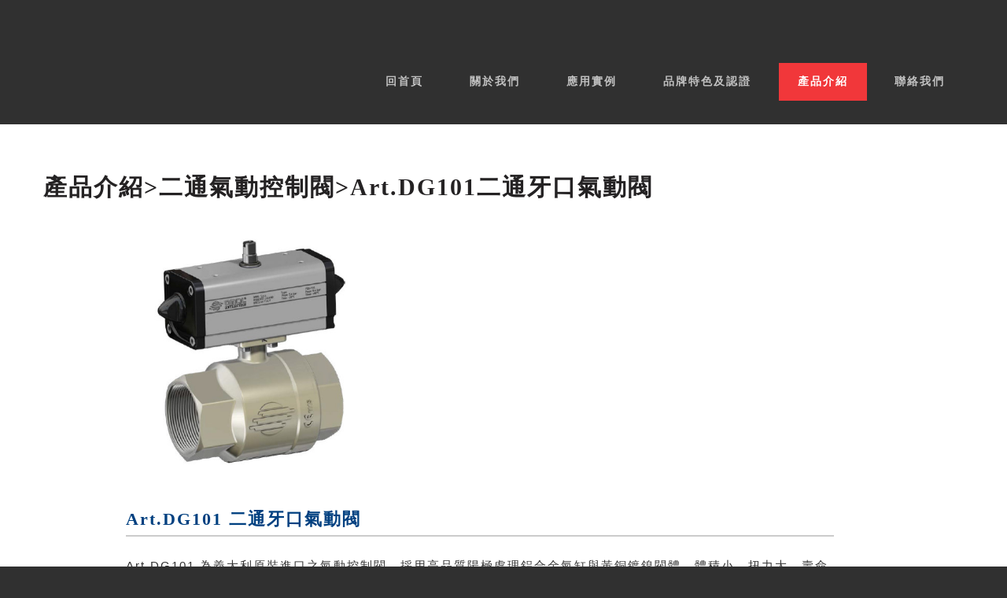

--- FILE ---
content_type: text/html; charset=UTF-8
request_url: https://goldstone-valve.com.tw/proudct_in.php?pClass=11&pid=51
body_size: 16472
content:
<!DOCTYPE html>
<html lang="zh-Hant">
<head>
<title>瑞益成公司-專業氣動閥-法蘭氣動-真空-衛生級-高壓氣動閥-蝶閥</title>
<meta charset="utf-8">    
<meta name="viewport" content="width=device-width, initial-scale=1.0">
<link rel="icon" href="img/favicon.ico" type="image/x-icon">
<link rel="shortcut icon" href="img/favicon.ico" type="image/x-icon" />
<meta name="description" content="Your description">
<meta name="keywords" content="Your keywords">
<meta name="author" content="Your name">
<!--CSS-->
<link rel="stylesheet" href="css/bootstrap.css" >
<link rel="stylesheet" href="css/style.css">
<link rel="stylesheet" href="css/touchTouch.css">
<link rel="stylesheet" href="css/stuck.css">
<link rel="stylesheet" href="fonts/font-awesome.css">
<!--JS-->
<script src="js/jquery.js"></script>
<script src="js/jquery-migrate-1.2.1.min.js"></script>
<script src="js/superfish.js"></script>
<script src="js/jquery.easing.1.3.js"></script>
<script src="js/jquery.mobilemenu.js"></script>
<script src="js/jquery.equalheights.js"></script> 
<script src="js/jquery.ui.totop.js"></script>
<script src="js/touchTouch.jquery.js"></script>
<script src="js/tmstickup.js"></script>
<script>
   $(window).load(function() {
     // Initialize the gallery
    $('.trainerBox figure a').touchTouch();
  });
</script>
<!--[if lt IE 9]>
    <div style='text-align:center'><a href="http://windows.microsoft.com/en-US/internet-explorer/products/ie/home?ocid=ie6_countdown_bannercode"><img src="http://storage.ie6countdown.com/assets/100/images/banners/warning_bar_0000_us.jpg" border="0" height="42" width="820" alt="You are using an outdated browser. For a faster, safer browsing experience, upgrade for free today." /></a></div>  
  <![endif]-->
  <!--[if lt IE 9]><script src="../docs-assets/js/ie8-responsive-file-warning.js"></script><![endif]-->

  <!-- HTML5 shim and Respond.js IE8 support of HTML5 elements and media queries -->
  <!--[if lt IE 9]>
    <script src="https://oss.maxcdn.com/libs/html5shiv/3.7.0/html5shiv.js"></script>
    <script src="https://oss.maxcdn.com/libs/respond.js/1.3.0/respond.min.js"></script>
  <![endif]-->
<!-- Google tag (gtag.js) --> <script async src="https://www.googletagmanager.com/gtag/js?id=AW-882225182"></script> <script> window.dataLayer = window.dataLayer || []; function gtag(){dataLayer.push(arguments);} gtag('js', new Date()); gtag('config', 'AW-882225182'); </script>
<!-- Event snippet for Website sale conversion page --> <script> gtag('event', 'conversion', { 'send_to': 'AW-882225182/CifGCMTxiuUDEJ7g1qQD', 'transaction_id': '' }); </script>

<!-- Google tag (gtag.js) -->
<script async src="https://www.googletagmanager.com/gtag/js?id=G-JYTM3KSZ20">
</script>
<script>
  window.dataLayer = window.dataLayer || [];
  function gtag(){dataLayer.push(arguments);}
  gtag('js', new Date());

  gtag('config', 'G-JYTM3KSZ20');
</script>
</head>



<body>
<!--header-->
<header>
    <div id="stuck_container">
        <div class="menuBox">  
            <div class="container"> 
                <h1 class="navbar-brand navbar-brand_"><a href="index.php"><img src="img/logo.png" alt=""><span>company name</span></a></h1>
                <nav class="navbar navbar-default navbar-static-top tm_navbar clearfix" role="navigation">
                    <ul class="nav sf-menu clearfix">
                        <li ><a href="index.php">回首頁</a></li>
                        <li><a href="about.php">關於我們</a></li>
                        <li  class="sub-menu"><a href="news.php">應用實例</a>
                        	<ul class="submenu">
                				
                                
                                
                			  <li><a href="news.php?pClass=58" target="_top">石油天然氣</a></li>
             			  <li><a href="news.php?pClass=78" target="_top">化工行業</a></li>
             			  <li><a href="news.php?pClass=79" target="_top">充填包裝設備</a></li>
             			  <li><a href="news.php?pClass=80" target="_top">水處理設備(海水淡化)</a></li>
             			  <li><a href="news.php?pClass=83" target="_top">鋼鐵業</a></li>
             			  <li><a href="news.php?pClass=87" target="_top">特殊控制設備訂製</a></li>
                             				
                			</ul>
                                                
                        </li>
                        <li><a href="ptlist.php">品牌特色及認證</a></li>
                        <li class="active sub-menu"><a href="proudcts.php">產品介紹</a><span></span>
                            <ul class="submenu">
                				
                                
                                
                                			  <li><a href="proudcts.php?pClass=11&web=" target="_top">二通氣動控制閥</a></li>
             			  <li><a href="proudcts.php?pClass=94&web=" target="_top">三通氣動控制閥</a></li>
             			  <li><a href="proudcts.php?pClass=97&web=" target="_top">真空氣動控制閥</a></li>
             			  <li><a href="proudcts.php?pClass=95&web=" target="_top">氣動蝶閥</a></li>
             			  <li><a href="proudcts.php?pClass=19&web=" target="_top">線性氣動閥</a></li>
             			  <li><a href="proudcts.php?pClass=12&web=" target="_top">手動閥</a></li>
             			  <li><a href="proudcts.php?pClass=96&web=" target="_top">不鏽鋼高壓系列</a></li>
             			  <li><a href="proudcts.php?pClass=37&web=" target="_top">氣缸說明</a></li>
             			  <li><a href="proudcts.php?pClass=56&web=" target="_top">止回閥</a></li>
             			  <li><a href="proudcts.php?pClass=77&web=" target="_top">特殊球閥系列</a></li>
             			  <li><a href="proudcts.php?pClass=76&web=" target="_top">附件比例控制器.電磁閥.聯座</a></li>
                                             <!--
                				<li><a href="#">線性氣動閥</a><span></span>
                                    <ul class="submenu">
                                        <li><a href="#">latest</a></li>
                                        <li><a href="#">archive</a></li>
                                      </ul> 
                                </li> -->
                				
                			</ul>
                        </li>
                        
                        
                        <li><a href="contact.php">聯絡我們</a></li>
                    </ul>
                </nav>
            </div>
        </div>
    </div>
<!-- Event snippet for 來電點擊 conversion page -->
<script>
document.addEventListener('click', function (e) {
if (e.target.closest('a[href*="tel:"]')) {
gtag('event', 'conversion', { 'send_to': 'AW-882225182/GM7iCO6J770bEJ7g1qQD' });
}
})
</script>

<!-- Event snippet for 信箱點擊 conversion page -->
<script>
document.addEventListener('click', function (e) {
if (e.target.closest('a[href*="mailto"]')) {
gtag('event', 'conversion', { 'send_to': 'AW-882225182/gCVJCKPc9r0bEJ7g1qQD' });
}
})
</script>



<!-- Event snippet for Line點擊 conversion page -->
<script>
document.addEventListener('click', function (e) {
if (e.target.closest('a[href*="https://line.me/"]')) {
gtag('event', 'conversion', { 'send_to': 'AW-882225182/vA7_CLL67r0bEJ7g1qQD' });
}
})
</script>
</header>
<div class="global indent">
    <!--content-->
    <div class="who-box">
        <div class="container">
            <div class="row">
                <div class="col_wi col-lg-4 col-md-4 col-sm-6">
                    <h2 class="indent">產品介紹&gt;二通氣動控制閥&gt;Art.DG101二通牙口氣動閥</h2>
                    <div class="thumb-pad4">
                        <div class="thumbnail">
                            <figure>
                                                        <img class="proin_img" src="uploadfile/c000f15eebdcd931024f843843924e4b.jpg" alt="">
                                                                                                                                                                                  
                             
                            </figure>
                            <div class="caption">
                                <div style="font-family: Arial, sans-serif; max-width: 900px; margin: auto; line-height: 1.8; font-size: 15px; color: #333;">
<!-- 中文區塊 -->	<h2 style="font-size: 22px; color: #004080; border-bottom: 2px solid #ccc; padding-bottom: 5px;">
		Art.DG101 二通牙口氣動閥</h2>
	<p style="margin-top: 10px;">
		Art.DG101 為義大利原裝進口之氣動控制閥，採用高品質陽極處理鋁合金氣缸與黃銅鍍鎳閥體，體積小、扭力大、壽命長。內部活塞環採石墨設計，搭配鏡面電鍍氣缸壁，氣密性優異。廣泛應用於食品、包裝、石化、油壓、氣體與真空設備等產業。</p>
	<h3 style="font-size: 18px; color: #006699; margin-top: 30px;">
		產品特色</h3>
	<ul style="margin-left: 20px;">
		<li>
			陽極處理鋁合金氣缸，耐用防蝕</li>
		<li>
			高週期設計，年運轉百萬次</li>
		<li>
			石墨活塞環搭配電鍍缸壁，降低摩擦</li>
		<li>
			工作溫度範圍廣，適用多種流體</li>
		<li>
			壽命長，維護簡便</li>
	</ul>
	<h3 style="font-size: 18px; color: #006699; margin-top: 30px;">
		技術規格</h3>
	<table style="width: 100%; border-collapse: collapse; margin-top: 10px;">
		<tbody>
			<tr>
				<td style="border: 1px solid #ccc; padding: 8px;">
					尺寸 (Size)</td>
				<td style="border: 1px solid #ccc; padding: 8px;">
					3/8&rdquo; ～ 3&rdquo;</td>
			</tr>
			<tr>
				<td style="border: 1px solid #ccc; padding: 8px;">
					氣缸材質</td>
				<td style="border: 1px solid #ccc; padding: 8px;">
					陽極處理鋁合金</td>
			</tr>
			<tr>
				<td style="border: 1px solid #ccc; padding: 8px;">
					球閥材質</td>
				<td style="border: 1px solid #ccc; padding: 8px;">
					黃銅鍍鎳</td>
			</tr>
			<tr>
				<td style="border: 1px solid #ccc; padding: 8px;">
					工作溫度</td>
				<td style="border: 1px solid #ccc; padding: 8px;">
					-20℃ ～ +150℃</td>
			</tr>
			<tr>
				<td style="border: 1px solid #ccc; padding: 8px;">
					工作壓力</td>
				<td style="border: 1px solid #ccc; padding: 8px;">
					64 bar ～ 25 bar</td>
			</tr>
			<tr>
				<td style="border: 1px solid #ccc; padding: 8px;">
					適用流體</td>
				<td style="border: 1px solid #ccc; padding: 8px;">
					水、油、氣體、石油與石化產品、真空</td>
			</tr>
		</tbody>
	</table>
<!-- 英文區塊 -->	<h2 style="font-size: 22px; color: #004080; border-bottom: 2px solid #ccc; padding-bottom: 5px; margin-top: 50px;">
		Art.DG101 Pneumatic 2-Way Threaded Valve</h2>
	<p style="margin-top: 10px;">
		The Art.DG101 pneumatic valve is an Italian-imported, high-performance control valve featuring an anodized aluminum actuator and nickel-plated brass ball valve. With compact size and powerful torque. The internal piston uses graphite rings and a mirror-finished inner wall to reduce friction and extend lifespan.</p>
	<h3 style="font-size: 18px; color: #006699; margin-top: 30px;">
		Features</h3>
	<ul style="margin-left: 20px;">
		<li>
			Durable anodized aluminum actuator body</li>
		<li>
			High-cycle design: up to 1 million cycles/year</li>
		<li>
			Graphite piston ring and polished inner cylinder reduce wear</li>
		<li>
			Wide temperature tolerance for diverse applications</li>
		<li>
			Low-maintenance, long-life performance</li>
	</ul>
	<h3 style="font-size: 18px; color: #006699; margin-top: 30px;">
		Technical Specifications</h3>
	<table style="width: 100%; border-collapse: collapse; margin-top: 10px;">
		<tbody>
			<tr>
				<td style="border: 1px solid #ccc; padding: 8px;">
					Size</td>
				<td style="border: 1px solid #ccc; padding: 8px;">
					3/8&rdquo; ～ 3&rdquo;</td>
			</tr>
			<tr>
				<td style="border: 1px solid #ccc; padding: 8px;">
					Actuator Material</td>
				<td style="border: 1px solid #ccc; padding: 8px;">
					Anodized Aluminum</td>
			</tr>
			<tr>
				<td style="border: 1px solid #ccc; padding: 8px;">
					Valve Body</td>
				<td style="border: 1px solid #ccc; padding: 8px;">
					Nickel-plated Brass</td>
			</tr>
			<tr>
				<td style="border: 1px solid #ccc; padding: 8px;">
					Operating Temperature</td>
				<td style="border: 1px solid #ccc; padding: 8px;">
					-20℃ ～ +150℃</td>
			</tr>
			<tr>
				<td style="border: 1px solid #ccc; padding: 8px;">
					Working Pressure</td>
				<td style="border: 1px solid #ccc; padding: 8px;">
					64 bar ～ 25 bar</td>
			</tr>
			<tr>
				<td style="border: 1px solid #ccc; padding: 8px;">
					Media Compatibility</td>
				<td style="border: 1px solid #ccc; padding: 8px;">
					Water, oil, gas, petroleum &amp; petrochemical products, vacuum</td>
			</tr>
		</tbody>
	</table>
</div>
<p>
	&nbsp;</p>

<div style="max-width: 900px; margin: 40px auto; padding: 40px 20px; background-color: #f9f9f9; border-radius: 10px; text-align: center; font-family: Arial, sans-serif;">

  <!-- 上方標題 -->
  <div style="font-size: 24px; font-weight: bold; margin-bottom: 20px; color: #004080; position: relative; display: inline-block;">
    國內外大廠廠牌之選擇，歡迎洽詢。
    <div style="height: 2px; background-color: #004080; width: 60%; margin: 10px auto 0;"></div>
  </div>

  <!-- 三個按鈕 -->
  <div style="display: flex; justify-content: center; gap: 20px; flex-wrap: wrap; margin-top: 30px;">

    <!-- 來電洽詢 -->
    <a href="tel:+886228237393" 
       class="custom-button"
       style="background-color: #00528c; color: #ffffff !important;">
      來電洽詢
    </a>

    <!-- 加Line詢問 -->
    <a href="https://line.me/ti/p/你的LINE帳號ID" target="_blank"
       class="custom-button"
       style="background-color: #00b900; color: #ffffff !important;">
      加LINE詢問
    </a>

    <!-- Email聯絡 -->
    <a href="mailto:sales@example.com" 
       class="custom-button"
       style="background-color: #333333; color: #ffffff !important;">
      Email聯絡
    </a>

  </div>

</div>

<!-- 通用動畫CSS -->
<style>
  .custom-button {
    padding: 14px 24px;
    text-decoration: none;
    font-size: 16px;
    border-radius: 6px;
    display: inline-flex;
    align-items: center;
    justify-content: center;
    gap: 8px;
    transition: background-color 0.3s, transform 0.2s, box-shadow 0.3s;
    min-width: 220px;
  }

  .custom-button:hover {
    box-shadow: 0 4px 12px rgba(0,0,0,0.2);
    transform: translateY(-2px) scale(1.02);
  }

  .custom-button:active {
    transform: scale(0.96);
  }
</style>
                            </div>
                        </div>
                    </div>
                </div>
            </div>
        </div>
    </div>
    <div class="touch-box">
    
    <p>	
營業處<br>
11287 台北市文林北路80巷59弄2-3號 <br>
電話：(02)2823-7393‧2827-8964     <br>
傳真：(02)2823-9978     <br>
統一編號：84926912<br>
E-mail ：valve2@hangchow.com.tw </p>
    <a href="https://www.facebook.com/goldstone8059/" target="new"><img src="img/fb.png" width="55" height="55" alt=""/></a>
         <a href="https://line.me/R/ti/p/@957paafo?oat_content=url&ts=03171756" target="new"><img src="img/line.png" width="55" height="55" alt=""/></a>
</div>
</div>
<!--footer-->
<footer>
    <div class="container">
        <div class="row">
            <div class="col-lg-12">
                <p class="title">copyright</p>
                <p> &copy; <em id="copyright-year"></em> &nbsp;<a href="html/index.html">瑞益成凡而企業有限公司．版權所有</a></p>
                <div class="top-box"></div>
            </div>
        </div>
    </div>
</footer>
<script src="js/bootstrap.min.js"></script>
<script src="js/tm-scripts.js"></script>
<script>
  (function(i,s,o,g,r,a,m){i['GoogleAnalyticsObject']=r;i[r]=i[r]||function(){
  (i[r].q=i[r].q||[]).push(arguments)},i[r].l=1*new Date();a=s.createElement(o),
  m=s.getElementsByTagName(o)[0];a.async=1;a.src=g;m.parentNode.insertBefore(a,m)
  })(window,document,'script','https://www.google-analytics.com/analytics.js','ga');

  ga('create', 'UA-96092964-1', 'auto');
  ga('send', 'pageview');

</script>
</body>
</html>

--- FILE ---
content_type: text/css
request_url: https://goldstone-valve.com.tw/css/style.css
body_size: 33563
content:
/* @import url(//fonts.googleapis.com/css?family=Istok+Web:400,700);
@import url(//fonts.googleapis.com/css?family=Inder); */
body {
	background: #303030 url(../img/pattern1.png) repeat;
	font-size: medium;
	font-family: "微軟正黑體", "Arial Unicode MS";
	line-height: 1.428571429;
	color: #9d9d9d;
	letter-spacing: 2px;
}
a {
	text-decoration: none;
}
a:hover {
	text-decoration: none;
}
a:focus {
	text-decoration: none;
	background: none;
}
a[href^="tel:"] {
 color: inherit;
 text-decoration: none;
}
textarea, input[type="text"], input[type="email"], input[type="search"], input[type="password"] {
	-webkit-appearance: none;
	-moz-appearance: caret;
}
p {
	margin-bottom: 20px;
	line-height: 21px;
}
h1.navbar-brand_ {
	margin: 0;
	padding: 0;
	float: left;
}
h1.navbar-brand_ a {
	display: inline-block;
}
h1.navbar-brand_ span {
	display: none;
}
h2 {
	font: bold 30px/30px '微軟正黑體';
	color: #242223;
	margin: 0 0 26px 0;
}
h2.indent {
	margin: 0 0 40px 0;
}
h3 {
	font-weight: bold;
	font-size: medium;
	font-family: '微軟正黑體';
	color: #f1373a;
	text-transform: uppercase;
	margin: 0;
}
.extra-wrap {
	overflow: hidden;
}
.global {
	padding: 0;
	background: #ffffff;
}
.global.indent {
	padding: 65px 0 0 0;
	background: #ffffff;
}
.center {
	text-align: center;
}
/*-----menu-----*/
.menuBox {
	padding: 70px 0 30px 0;
	background: #303030 url(../img/pattern1.png) repeat !important;
}
nav.tm_navbar {
	background: none;
	border: none;
	padding: 0;
	margin: 10px 0 0 0;
	float: right;
	min-height: 0;
}
nav.tm_navbar li {
	float: left;
	font-size: 13px;
	line-height: 21px;
	padding: 0;
	margin-left: 11px;
	position: relative;
}
nav.tm_navbar li:first-child {
	margin-left: 0;
}
nav.tm_navbar li a {
	position: relative;
	padding: 0 24px;
	font: bold 14px/48px '微軟正黑體';
	color: #c1c1c1;
	text-transform: uppercase;
	background: transparent;
	border-radius: 0;
	-webkit-transition: all 0.35s ease;
	transition: all 0.35s ease;
}
nav.tm_navbar li.active > a {
	color: #ffffff;
	background: #f1373a;
}
nav.tm_navbar li > a:hover {
	color: #ffffff;
	background: #f1373a;
	-webkit-transition: all 0.35s ease;
	transition: all 0.35s ease;
}
nav.tm_navbar .sfHover > a {
	color: #ffffff;
	background: #f1373a;
	-webkit-transition: all 0.35s ease;
	transition: all 0.35s ease;
}
nav.tm_navbar li span {
	height: 4px;
	background: url(../img/menu-marker.png) center 0 no-repeat;
	width: 100%;
	text-align: center;
	position: absolute;
	left: 0;
	bottom: 9px;
}
/*-----subMenu1-----*/
nav.tm_navbar .sub-menu > ul {
	position: absolute;
	display: none;
	width: 150px;
	left: 0;
	top: 48px;
	list-style: none !important;
	zoom: 1;
	z-index: 11;
	background: #f1373a;
	border-radius: 0;
	padding: 29px 10px 16px 16px;
	margin: 0;
	text-align: left;
}
nav.tm_navbar .sub-menu > ul li {
	background: none;
	border: none;
	width: auto;
	float: none;
	margin: 0 0 13px 0;
	padding: 0;
	display: block;
}
nav.tm_navbar .sub-menu > ul li a {
	background: none;
	padding: 0;
	margin: 0;
	float: none;
	font: 12px 'Arial';
	text-transform: uppercase;
	color: #ffffff;
	-webkit-transition: all 0.25s;
	transition: all 0.25s;
}
nav.tm_navbar .sub-menu > .submenu li span {
	display: inline-block;
	background: url(../img/menu-marker2.png) no-repeat;
	width: 6px;
	height: 7px;
	position: relative;
	left: 9px;
	top: 0;
}
nav.tm_navbar .sub-menu > ul li a:hover {
	text-decoration: none;
	color: #1d1d1d !important;
	background: none !important;
	-webkit-transition: all 0.25s ease;
	transition: all 0.25s ease;
}
nav.tm_navbar .sub-menu > ul li.sfHover > a {
	text-decoration: none;
	color: #1d1d1d !important;
	background: none !important;
}
/*-----subMenu2-----*/
nav.tm_navbar .sub-menu ul ul {
	position: absolute;
	display: none;
	width: 107px;
	left: 94px;
	top: -10px;
	border-radius: 0;
	list-style: none !important;
	zoom: 1;
	z-index: 11;
	background: #1d1d1d;
	padding: 10px 10px 0 10px;
	margin: 0;
	text-align: left;
}
nav.tm_navbar .sub-menu ul ul li a {
	background: none;
	padding: 0;
	margin: 0;
	float: none;
	font: 12px 'Arial';
	text-transform: uppercase;
	color: #ffffff;
	-webkit-transition: all 0.25s;
	transition: all 0.25s;
}
nav.tm_navbar .sub-menu > ul li > ul li a:hover {
	text-decoration: none;
	color: #999 !important;
	background: none !important;
	-webkit-transition: all 0.25s ease;
	transition: all 0.25s ease;
}
.select-menu {
	display: none !important;
}
/*-----content-----*/
header {
	margin: 0;
	padding: 0;
	position: relative;
	z-index: 11;
}
footer {
	padding: 60px 0;
	text-align: center;
}
footer p {
	margin-bottom: 67px;
	font: bold 14px '微軟正黑體';
	color: #ffffff;
}
footer p > span {
	font-size: 18px;
}
footer p a {
	font: bold 14px '微軟正黑體';
	color: #ffffff;
	-webkit-transition: all 0.25s;
	transition: all 0.25s;
}
footer p a:hover {
	color: #f1373a;
}
footer em {
	font-style: normal;
	font-size: 14px;
}
footer .title {
	font: bold 48px '微軟正黑體';
	color: #ffffff;
	margin-bottom: 2px;
}
#toTop {
	display: inline-block !important;
	width: 42px;
	height: 42px;
	background: url(../img/top.png) 0 top no-repeat;
	position: relative;
	z-index: 999;
	margin: 0 !important;
	left: 0 !important;
	right: 0 !important;
}
#toTop:hover {
	background: url(../img/top.png) 0 bottom no-repeat;
}
.privacyBox {
	padding-bottom: 67px;
	overflow: hidden;
}
.blog-box {
	padding: 63px 0 40px 0;
	position: relative;
}
.comment-box {
	padding: 11px 0 26px 0;
	background: #fed46f;
}
.comment-box figure {
	border-radius: 100%;
	float: left;
	margin-right: 45px;
	border: 3px solid #fee097;
}
.comment-box figure img {
	border-radius: 100%;
}
.comment-box .extra-wrap {
	padding-top: 15px;
}
.comment-box p {
	font-size: 14px;
	font-style: italic;
	color: #2e2e2e;
	margin-bottom: 0;
}
.comment-box p a {
	font: bold italic 14px '微軟正黑體', "Helvetica Neue", Helvetica, Arial, sans-serif;
	color: #2e2e2e;
}
.comment-box p a:hover {
	text-decoration: underline;
}
.block-box {
	padding: 37px 0 29px 0;
	background: #3f3f3f;
}
.block-box p {
	color: #ffffff;
	font-size: 14px;
	margin-bottom: 0;
}
.trainerBox {
	margin-bottom: 30px;
	position: relative;
	display: block;
}
.trainerBox figure {
	margin: 0;
}
.trainerBox figure a {
	position: relative;
	display: block;
	width: 100%;
	-webkit-transition: all 0.4s ease;
	transition: all 0.4s ease;
}
.trainerBox figure a:hover {
	opacity: 0.7;
	filter: alpha(opacity=70);
}
.trainerBox figure a:hover img {
	-webkit-transform: rotate(-5deg);
	transform: rotate(-5deg);
}
.trainerBox figure img {
	width: 100%;
	top: 0;
	left: 0;
	-webkit-transition: all 0.35s ease;
	transition: all 0.35s ease;
	outline: 1px solid transparent;
	max-height: 360px;
}
.testimBox {
	background: #ebebeb;
	padding: 65px 0 32px 0;
}
.touch-box {
	background: url(../img/bg_pic1.jpg) center top fixed no-repeat;
	padding-top: 53px;
	padding-right: 0;
	padding-left: 0;
	padding-bottom: 20px;
	text-align: center;
}
.touch-box p {
	line-height: 24px;
	font-size: 14px;
	font-family: '微軟正黑體';
	color: #ffffff;
	margin-bottom: 47px;
}
.touch-box .title {
	font: 40px '微軟正黑體';
	color: #ffffff;
	text-transform: uppercase;
	margin-bottom: 13px;
}
.touch-box ul {
	padding: 0;
	margin: 0;
	list-style: none;
}
.touch-box ul li {
	display: inline-block;
	margin-left: 46px;
}
.touch-box ul li:first-child {
	margin-left: 0;
}
.touch-box ul li a {
	color: #ffffff;
	font-size: 45px;
	-webkit-transition: all 0.25s;
	transition: all 0.25s;
}
.touch-box ul li a:hover {
	color: #f1373a;
}
.servicesBox {
	padding: 68px 0 20px 0;
	border-top: 1px solid #eeefef;
	background: #ffffff;
}
.servicesBox .col-lg-4 {
	margin-bottom: 65px;
}
.servicesBox .col-lg-4 p {
	margin-bottom: 27px;
}
.servicesBox hr {
	border-top: 1px solid #eee;
	margin: 0;
}
.overviewBox {
	padding: 83px 0 33px 0;
	background: #ffffff;
}
.gallery-box {
	padding-bottom: 29px;
}
.blogBox {
	margin-bottom: 48px;
}
.about-box {
	text-align: center;
	margin-bottom: 83px;
}
.about-box > div {
	border-top: 1px solid #eee;
	padding: 63px 0 0 0;
}
.center-box {
	background: #f7f7f7;
	padding: 97px 0 45px 0;
}
.center-box .description {
	font: 18px/26px 'Arial';
	color: #737373;
	margin-bottom: 52px;
}
.center-box .description span {
	color: #242223;
}
.center-box .col-lg-4 {
	margin-bottom: 50px;
}
.articles-box {
	background: url(../img/bg_pic2.jpg) center top fixed no-repeat;
	padding: 107px 0 53px 0;
	margin-bottom: 65px;
}
.follow_list {
	padding: 0;
	margin: 0;
	list-style: none;
}
.follow_list li {
	margin-bottom: 23px;
	display: block;
}
.follow_list li span {
	float: left;
	font-size: 25px;
	color: #ce3b28;
	margin-right: 16px;
}
.follow_list li a {
	font: 18px '微軟正黑體', "Helvetica Neue", Helvetica, Arial, sans-serif;
	color: #ffffff;
	-webkit-transition: all 0.25s;
	transition: all 0.25s;
}
.follow_list li a:hover {
	color: #ce3b28;
}
.who-box .col-lg-4 {
	margin-bottom: 35px;
}
.advice-box {
	background: #f8f8f8;
	padding-top: 58px;
	padding-bottom: 54px;
}
.banner-box {
	margin-top: 8px;
}
.banner-box .col-lg-6 {
	margin-bottom: 30px;
}
.banner-box figure a {
	display: block;
	-webkit-transition: all 0.25s;
	transition: all 0.25s;
}
.banner-box figure a:hover {
	opacity: 0.7;
	filter: alpha(opacity=70);
}
.banner-box figure img {
	width: 100%;
}
.banner-box hr {
	margin: 80px 0 0 0;
	border-top: 1px solid #cdcdcd;
}
.advantages-box {
	border-bottom: 1px solid #dfdfdf;
	margin-bottom: 39px;
}
.advantages-box .col-lg-4 {
	margin-bottom: 80px;
}
.errorBox {
	text-align: center;
}
.errorBox1 .title {
	color: #ffffff;
	text-transform: uppercase;
	font: bold 30px '微軟正黑體', "Helvetica Neue", Helvetica, Arial, sans-serif;
	margin-bottom: 30px;
}
.errorBox1 .description {
	color: #ffffff;
	text-transform: uppercase;
	font: bold 14px/21px '微軟正黑體', "Helvetica Neue", Helvetica, Arial, sans-serif;
	margin-bottom: 0;
}
.errorBox1 p {
	color: #ffffff;
}
.err-box {
	padding: 65px 0 86px 0;
	background: url(../img/error_bg.jpg) center 0 no-repeat;
}
.searchBox {
	background: #f8f8f8;
	padding: 58px 0 40px 0;
	border-bottom: 1px solid #dfdfdf;
	margin-bottom: 39px;
}
.welcome-box {
	background: url(../img/pattern3.png) repeat;
	padding: 49px 0;
	margin-top: -155px;
	position: relative;
	min-height: 155px;
}
.welcome-box p {
	font: 18px/30px '微軟正黑體';
	color: #ffffff;
	margin-top: -3px;
	margin-bottom: 0;
}
.welcome-box .title {
	font: bold 36px '微軟正黑體';
	color: #ffc000;
	text-transform: uppercase;
	margin-right: 46px;
	float: left;
	margin-bottom: 0;
}
.services-box {
	padding-bottom: 45px;
}
.overview-box {
	background: #ebebeb;
	padding: 65px 0 32px 0;
}
/*-----carousel-----*/
.client-box {
	padding: 35px 0 42px 0;
	background: #2a2a2a url(../img/pattern2.png) repeat;
}
.list_carousel2.responsive {
	position: relative;
	width: auto;
	margin: 0;
	z-index: 0;
}
.list_carousel2 #foo2 {
	margin: 0;
	padding: 0;
	list-style: none;
	display: block;
	cursor: default;
}
.list_carousel2 #foo2 > li {
	padding: 0;
	float: left;
	cursor: default;
	margin-right: 40px;
}
.list_carousel2 #foo2 > li figure a {
	display: block;
	-webkit-transition: all 0.25s;
	transition: all 0.25s;
}
.list_carousel2 #foo2 > li figure a:hover {
	opacity: 0.7;
	filter: alpha(opacity=70);
}
.list_carousel2.responsive .caroufredsel_wrapper {
	cursor: default !important;
}
.list_btn2 .prev2, .list_btn2 .next2 {
	display: inline-block;
	width: 18px;
	height: 25px;
	cursor: pointer;
	float: left;
	position: absolute;
	margin: 0 6px;
	top: 24px;
}
.list_btn2 .prev2 {
	background: url(../img/prev3.png) 0 top no-repeat;
	-webkit-transition: all 0.25s ease;
	transition: all 0.25s ease;
}
.list_btn2 .next2 {
	float: right;
	right: 0;
	background: url(../img/next3.png) 0 top no-repeat;
	-webkit-transition: all 0.25s ease;
	transition: all 0.25s ease;
}
.list_btn2 .prev2:hover {
	background: url(../img/prev3.png) 0 bottom no-repeat;
	-webkit-transition: all 0.25s ease;
	transition: all 0.25s ease;
}
.list_btn2 .next2:hover {
	background: url(../img/next3.png) 0 bottom no-repeat;
	-webkit-transition: all 0.25s ease;
	transition: all 0.25s ease;
}
/*-----thumbs-----*/
.thumb-pad0 {
	margin: 0 0 22px 0;
	overflow: hidden;
}
.thumb-pad0:hover .thumbnail .badge {
	-webkit-transition: all 0.25s;
	transition: all 0.25s;
	/* [disabled]background: #ffc000; */
}
.thumb-pad0 .thumbnail {
	position: relative;
	margin: 0;
	/* [disabled]border-radius: 0; */
	box-shadow: none;
	border: none;
	padding: 0;
	background: none;
	overflow: hidden;
	text-align: center;
}
.thumb-pad0 .thumbnail .badge {
	width: 100%;
	height: 131px;
	/* [disabled]border-radius: 100%; */
	background: #fff;
	text-align: center;
	padding: 0;
	margin: 0 0 38px 0;
	font: bold 48px/131px 'Arial';
	color: #ffffff;
	display: inline-block;
	-webkit-transition: all 0.25s;
	transition: all 0.25s;
}
.thumb-pad0 .thumbnail .badge > span {
	color: #ffffff;
	font-size: 50px;
}
.thumb-pad0 .thumbnail .caption {
	padding: 0;
	overflow: hidden;
}
.thumb-pad0 .thumbnail .caption p {
	margin: 0 0 22px 0;
	font: 13px/24px '微軟正黑體';
	color: #9f9f9f;
}
.thumb-pad0 .thumbnail .caption .title {
	font: bold 24px '微軟正黑體';
	color: #262626;
	margin-bottom: 0;
}
.thumb-pad1 {
	margin: 0 0 22px 0;
	overflow: hidden;
}
.thumb-pad1 .thumbnail {
	position: relative;
	margin: 0;
	border-radius: 0;
	box-shadow: none;
	border: none;
	padding: 0;
	background: none;
	overflow: hidden;
	text-align: center;
}
.thumb-pad1 .thumbnail .caption {
	padding: 0;
	overflow: hidden;
}
.thumb-pad1 .thumbnail .caption p {
	margin: 0 0 22px 0;
	font: 13px/24px '微軟正黑體';
	color: #ffffff;
}
.thumb-pad1 .thumbnail .caption .title {
	font: bold 24px '微軟正黑體';
	color: #ffffff;
	margin-bottom: 0;
}
.thumb-pad1 .thumbnail figure {
	margin: 0 0 18px 0;
}
.thumb-pad2 {
	margin: 0 0 73px 0;
	overflow: hidden;
}
.thumb-pad2.indent {
	margin-bottom: 20px;
}
.thumb-pad2 .thumbnail {
	position: relative;
	margin: 0;
	border-radius: 0;
	box-shadow: none;
	border: none;
	padding: 0;
	background: none;
}
.thumb-pad2 .thumbnail .caption {
	padding: 0;
	overflow: hidden;
}
.thumb-pad2 .thumbnail .caption p {
	margin: 0 0 24px 0;
}
.thumb-pad2 figure {
	margin: 0 0 26px 0;
}
.thumb-pad2 figure img {
	width: 100%;
}
.thumb-pad3 {
	overflow: hidden;
	margin-bottom: 30px;
}
.thumb-pad3 .thumbnail {
	position: relative;
	padding: 0;
	margin: 0;
	border: none;
	border-radius: 0;
	box-shadow: none;
	background: none;
}
.thumb-pad3 .thumbnail .caption {
	padding: 0;
	color: #9d9d9d;
	overflow: hidden;
}
.thumb-pad3 .thumbnail .caption .title {
	color: #4a837c;
	font: bold 18px '微軟正黑體', "Helvetica Neue", Helvetica, Arial, sans-serif;
	margin-bottom: 12px;
}
.thumb-pad3 figure {
	margin: 6px 23px 0 0;
	float: left;
}
.thumb-pad3 figure img {
	width: 100%;
}
.popular-box {
	padding-bottom: 18px;
	margin-bottom: 44px;
	border-bottom: 1px solid #e8e8e8;
}
.popular-box.indent {
	border-bottom: none;
	margin-bottom: 56px;
	padding-bottom: 0;
}
.thumb-pad4 {
	margin: 0;
	overflow: hidden;
}
.thumb-pad4 .thumbnail {
	position: relative;
	margin: 0;
	border-radius: 0;
	box-shadow: none;
	border: none;
	padding: 0;
	background: none;
}
.thumb-pad4 .thumbnail .caption {
	padding: 0;
	overflow: hidden;
}
.thumb-pad4 figure {
	margin: 0 0 26px 0;
}
.thumb-pad4 figure img {
	width: 100%;
}
.products-box {
	padding-bottom: 50px;
}
.thumb-pad5 {
	background: #ebebeb;
	margin-bottom: 30px;
}
.thumb-pad5 .thumbnail {
	position: relative;
	padding: 0;
	margin: 0;
	border: none;
	border-radius: 0;
	box-shadow: none;
	background: none;
}
.thumb-pad5 .thumbnail .caption {
	padding: 26px 20px 30px 20px;
	color: #9d9d9d;
}
.thumb-pad5 .thumbnail .caption p {
	margin-bottom: 23px;
}
.thumb-pad5 .thumbnail figure img {
	width: 100%;
	max-height: 250px;
	max-width: 100%;
}
.thumb-pad6 {
	overflow: hidden;
	margin-bottom: 35px;
}
.thumb-pad6 .thumbnail {
	position: relative;
	padding: 0;
	margin: 0;
	border: none;
	border-radius: 0;
	box-shadow: none;
	background: none;
}
.thumb-pad6 .thumbnail a {
	font: bold 14px '微軟正黑體';
	color: #f1373a;
	text-transform: uppercase;
	-webkit-transition: all 0.25s;
	transition: all 0.25s;
}
.thumb-pad6 .thumbnail a:hover {
	color: #242223;
}
.thumb-pad6 .thumbnail p {
	margin-bottom: 0;
}
.thumb-pad6 .thumbnail .caption {
	padding: 0;
	color: #9d9d9d;
}
.thumb-pad6 .thumbnail figure {
	float: left;
	margin: 0 12px 0 0;
}
/*-----btn-----*/
.btn-default.btn1 {
	box-shadow: none;
	position: relative;
	text-decoration: none !important;
	padding: 0 23px;
	font: 12px/35px '微軟正黑體';
	margin: 0;
	text-shadow: none;
	color: #ffffff;
	text-transform: uppercase;
	border-radius: 5px;
	border: none;
	background: #f1373a;
	display: inline-block;
	-webkit-transition: all 0.25s ease;
	transition: all 0.25s ease;
}
.btn-default.btn1:hover {
	color: #ffffff;
	background: #313131;
	text-decoration: none !important;
	-webkit-transition: all 0.25s ease;
	transition: all 0.25s ease;
}
.btn-default.btn2 {
	box-shadow: none;
	position: relative;
	text-decoration: none !important;
	padding: 0 23px;
	font: 12px/35px '微軟正黑體';
	margin: 0;
	text-shadow: none;
	color: #ffffff;
	text-transform: uppercase;
	border-radius: 5px;
	border: none;
	background: #313131;
	display: inline-block;
	-webkit-transition: all 0.25s ease;
	transition: all 0.25s ease;
}
.btn-default.btn2:hover {
	color: #ffffff;
	background: #f1373a;
	text-decoration: none !important;
	-webkit-transition: all 0.25s ease;
	transition: all 0.25s ease;
}
.btn-default.btn3 {
	box-shadow: none;
	position: relative;
	text-decoration: none !important;
	padding: 0;
	font: 18px 'Arial';
	margin: 0;
	text-shadow: none;
	color: #262626;
	background: none;
	display: inline-block;
	-webkit-transition: all 0.25s ease;
	transition: all 0.25s ease;
}
.btn-default.btn3 > span {
	background: url(../img/more_arrow.png) center 0 no-repeat;
	width: 6px;
	height: 5px;
	display: inline-block;
	position: relative;
	top: -3px;
}
.btn-default.btn3:hover {
	color: #e22004;
	background: none;
	text-decoration: none !important;
	-webkit-transition: all 0.25s ease;
	transition: all 0.25s ease;
}
.btn-default.btn4 {
	box-shadow: none;
	position: relative;
	text-decoration: none !important;
	padding: 0 27px;
	font: 14px/39px '微軟正黑體', "Helvetica Neue", Helvetica, Arial, sans-serif;
	margin: 0;
	text-shadow: none;
	color: #ffffff;
	background: #e22004;
	display: inline-block;
	-webkit-transition: all 0.25s ease;
	transition: all 0.25s ease;
}
.btn-default.btn4:hover {
	color: #e22004;
	background: #b7babe;
	background: rgba(255, 255, 255, 0.27);
	text-decoration: none !important;
	-webkit-transition: all 0.25s ease;
	transition: all 0.25s ease;
}
/*-----list-----*/
.list1-1 {
	margin: 0;
	padding: 2px 0 0 0;
	list-style: none;
}
.list1-1 li {
	font-size: 13px;
	line-height: 1.428571429;
	overflow: hidden;
	margin-bottom: 8px;
	padding: 0 0 0 20px;
	background: url(../img/list_point.png) left 5px no-repeat;
}
.list1-1 li a {
	font: 13px '微軟正黑體', "Helvetica Neue", Helvetica, Arial, sans-serif;
	color: #9d9d9d;
	-webkit-transition: all 0.25s ease;
	transition: all 0.25s ease;
}
.list1-1 li a:hover {
	color: #f1373a;
	-webkit-transition: all 0.25s ease;
	transition: all 0.25s ease;
}
.list1 {
	margin: 0;
	padding: 0;
	list-style: none;
	overflow: hidden;
	position: relative;
}
.list1 li {
	font-size: 13px;
	line-height: 1.428571429;
	overflow: hidden;
	margin-bottom: 3px;
}
.list1 li em {
	float: left;
	margin-right: 20px;
	font-size: 22px;
	color: #bac494;
}
.list1 li p {
	margin-top: 0;
}
.list2 {
	margin: 0;
	padding: 0;
	list-style: none;
	overflow: hidden;
}
.list2 li {
	font-size: 13px;
	line-height: 1.428571429;
	overflow: hidden;
	margin-bottom: 12px;
	padding-left: 12px;
	background: url(../img/list_point.png) left 8px no-repeat;
}
.list2 li p {
	margin-bottom: 0;
}
.list2 li a {
	color: #838282;
	font: 12px 'Arial';
	-webkit-transition: all 0.25s;
	transition: all 0.25s;
}
.list2 li a:hover {
	color: #e22004;
}
.list3 {
	margin: 0;
	padding: 0;
	list-style: none;
}
.list3 li {
	font-size: 13px;
	line-height: 1.428571429;
	margin-bottom: 22px;
	clear: left;
	min-height: 70px;
}
.list3 li p {
	margin-bottom: 0;
}
.list3 li .badge {
	padding: 0;
	margin: 0;
	float: left;
	margin-right: 31px;
	display: inline-block;
	color: #ffffff;
	font: bold 40px/70px 'Arial';
	background: #313131;
	border: none;
	width: 70px;
	height: 70px;
	border-radius: 100%;
	text-align: center;
}
.list6 {
	margin: 0;
	padding: 0;
	list-style: none;
}
.list6 li {
	font-size: 13px;
	line-height: 1.428571429;
	margin-bottom: 22px;
}
.list6 li .badge {
	padding: 0;
	margin: 0;
	box-shadow: none;
	text-shadow: none;
	border-radius: 0;
	background: none;
	text-align: center;
	width: 35px;
	float: left;
	border: none;
	margin-right: 10px;
}
.list6 li .badge time {
	font: bold 24px/21px '微軟正黑體';
	color: #e4351c;
}
.list6 li .badge time span {
	display: block;
	font: bold 18px/18px '微軟正黑體';
	color: #e4351c;
	margin-top: 0;
}
.list6 li p {
	margin-bottom: 0;
	margin-top: 14px;
	color: #737885;
}
.list6 li a {
	font: 18px/18px '微軟正黑體';
	color: #1e2731;
	-webkit-transition: all 0.25s;
	transition: all 0.25s;
}
.list6 li a:hover {
	color: #e4351c;
}
.list8 {
	margin: 0;
	padding: 0;
	list-style: none;
}
.list8 li {
	font-size: 13px;
	line-height: 21px;
	margin-bottom: 16px;
}
.list8 li p {
	font-size: 14px;
	line-height: 21px;
	color: #737885;
}
.list8 li h5 {
	margin-bottom: 10px;
}
/*-----search-----*/
#search-404 {
	position: relative;
	overflow: hidden;
}
#search-404 input {
	box-shadow: none;
	border-radius: 0;
	-webkit-box-sizing: border-box;
	-moz-box-sizing: border-box;
	box-sizing: border-box;
	float: left;
	margin: 0;
	width: 100%;
	outline: none;
	border: 1px solid #d4d4d4;
	background: #ffffff;
	font: 13px '微軟正黑體', "Helvetica Neue", Helvetica, Arial, sans-serif;
	line-height: 18px;
	color: #9d9d9d;
	padding: 9px 14px;
	height: 39px;
	resize: none;
	margin-bottom: 30px;
}
#search {
	margin: 28px 0 0 0;
	position: relative;
	border-radius: 38px;
	border: 1px solid #ebebeb;
	border-radius: 5px;
	display: inline-block;
	width: 213px;
	float: right;
}
#search a {
	position: absolute;
	float: left;
	top: 2px;
	right: 11px;
	-webkit-transition: all 0.25s ease;
	transition: all 0.25s ease;
}
#search a:hover {
	opacity: 0.5;
	filter: alpha(opacity=50);
}
#search input {
	box-shadow: none;
	border-radius: 0;
	-webkit-box-sizing: border-box;
	-moz-box-sizing: border-box;
	box-sizing: border-box;
	border: none;
	margin: 0;
	width: 215px;
	outline: none;
	font: 13px '微軟正黑體', "Helvetica Neue", Helvetica, Arial, sans-serif;
	line-height: 18px;
	float: left;
	color: #9d9d9d;
	background: none;
	height: 26px;
	padding: 3px 0 9px 20px;
	resize: none;
	overflow: hidden;
}
/*-----map-----*/
.map {
	margin: 0 0 67px 0;
	width: 100%;
	line-height: 0;
	overflow: hidden;
}
.map iframe {
	-webkit-box-sizing: border-box;
	-moz-box-sizing: border-box;
	box-sizing: border-box;
	width: 100%;
	height: 403px;
	border: none;
	line-height: 0;
	overflow: hidden;
}
.info {
	margin-bottom: 30px;
}
.info p {
	margin-bottom: 15px;
	color: #737885;
}
/*-----form-----*/
.formBox {
	padding: 56px 0 56px 0;
	background: #ebebeb;
}
.mail {
	color: #f24447;
	font: 13px '微軟正黑體', "Helvetica Neue", Helvetica, Arial, sans-serif;
	text-decoration: none;
}
.mail:hover {
	color: #f24447;
	text-decoration: underline;
}
/*----*/
#contact-form2 {
	position: relative;
	overflow: hidden;
	float: right;
}
#contact-form2 label {
	position: relative;
	display: block;
	margin: 0;
	font-weight: normal;
	font: 13px '微軟正黑體', "Helvetica Neue", Helvetica, Arial, sans-serif;
	line-height: 18px;
	color: #ffffff;
	text-align: left;
}
#contact-form2 label span {
	margin-bottom: 2px;
	display: block;
	color: #ffffff;
}
#contact-form2 .holder {
	overflow: hidden;
	float: left;
}
#contact-form2 .form-div-1, #contact-form2 .form-div-2 {
	float: left;
	width: 189px;
}
#contact-form2 .form-div-1 {
	background: url(../img/form_icon1.png) 15px center no-repeat;
	margin-right: 23px;
}
#contact-form2 .form-div-2 {
	background: url(../img/form_icon2.png) 15px center no-repeat;
	margin-right: 5px;
}
#contact-form2 ._placeholder {
	position: absolute;
	left: 0;
	right: 0;
	top: 0;
	bottom: 0;
	cursor: text;
	padding: 10px 14px 10px 42px;
	border-radius: 0;
	display: block;
}
#contact-form2 ._placeholder.focused {
	opacity: 0;
	filter: alpha(opacity=0);
	box-shadow: none;
}
#contact-form2 ._placeholder.hidden {
	display: none;
}
#contact-form2 input, #contact-form2 textarea {
	box-shadow: none;
	border-radius: 0;
	-webkit-box-sizing: border-box;
	-moz-box-sizing: border-box;
	box-sizing: border-box;
	float: left;
	margin: 0;
	width: 100%;
	outline: none;
	border: none;
	background: #b7babe;
	background: rgba(255, 255, 255, 0.27);
	font: 13px '微軟正黑體', "Helvetica Neue", Helvetica, Arial, sans-serif;
	line-height: 18px;
	color: #ffffff;
	padding: 10px 14px 10px 42px;
	height: 39px;
	resize: none;
}
#contact-form2 textarea {
	height: 336px;
	margin-bottom: 34px;
}
#contact-form2 .error-message, #contact-form2 .empty-message {
	height: 0;
	overflow: hidden;
	font: 10px 'Arial';
	color: #e22004;
	-webkit-transition: 0.3s ease-in height;
	transition: 0.3s ease-in height;
	position: absolute;
	right: 5px;
	top: 2px;
}
#contact-form2 .invalid .error-message, #contact-form2 .empty .empty-message {
	height: 20px;
}
#contact-form2 .success-message {
	line-height: 48px;
	position: absolute;
	overflow: hidden;
	height: 0;
	left: 0;
	top: 0;
	box-sizing: border-box;
	box-shadow: none;
	border-radius: 0;
	background: #fff;
	z-index: 10;
	width: 100%;
	text-align: center;
	-webkit-transition: all 0.35s ease;
	transition: all 0.35s ease;
	padding: 0;
}
#contact-form2.success .success-message {
	box-shadow: none;
	-webkit-box-sizing: border-box;
	-moz-box-sizing: border-box;
	box-sizing: border-box;
	float: left;
	margin: 0;
	width: 100%;
	outline: none;
	border: none;
	background: #b7babe;
	border-radius: 0;
	font: 13px '微軟正黑體', "Helvetica Neue", Helvetica, Arial, sans-serif;
	line-height: 39px;
	color: #ffffff;
	padding: 0 14px;
	height: 39px;
	resize: none;
	-webkit-transition: all 0.35s ease;
	transition: all 0.35s ease;
}
.container .row .col_wi.col-lg-4.col-md-4.col-sm-6 {
	width: 95%;
}
.container .row .col_wi.col-lg-4.col-md-4.col-sm-12.trainers-box {
	width: 95%;
}
.extra-wrap h3 a {
	color: #f1373a;
}
.extra-wrap p a {
	color: #737885;
}




/*------------------------------------------------------media queries---------------------------------------------------------*/
@media (min-width: 1220px) {
 .container {
 padding: 0;
}
 .list_btn2 .prev2 {
 left: -35px;
}
 .list_carousel2.responsive .caroufredsel_wrapper {
 margin-left: 4px !important;
}
 .list_carousel2.responsive .caroufredsel_wrapper {
 width: 1130px !important;
}
}
/*---------------------------------------------------------------------------------------------------------------------------*/
@media (min-width: 992px) and (max-width: 1219px) {
 nav.tm_navbar li {
 margin-left: 0;
}
 .articles-box {
 background: url(../img/bg_pic2.jpg) center center no-repeat;
}
 .touch-box {
 background: url(../img/bg_pic1.jpg) center top no-repeat;
}
 .form-div-1,  .form-div-2,  .form-div-3 {
 width: 100%;
 float: none;
 margin-right: 0;
}
 #contact-form label {
 min-height: 50px;
}
 .thumb-pad0 .thumbnail .caption p {
 font-size: 14px;
 line-height: 21px;
}
 #contact-form.success .success-message {
 height: 141px;
 line-height: 141px;
}
 .errorBox img {
 width: 100%;
}
 .list_btn2 {
 overflow: hidden;
 margin-top: 20px;
 width: 100px;
 left: 50%;
 position: relative;
 margin-left: -50px;
}
 .list_btn2 .prev2,  .list_btn2 .next2 {
 position: relative;
 top: 0;
}
 .welcome-box {
 margin-top: 0;
 min-height: 185px;
}
}
/*---------------------------------------------------------------------------------------------------------------------------*/
@media (min-width: 768px) and (max-width: 991px) {
 header {
 text-align: center;
}
 nav.tm_navbar {
 float: none;
}
 nav.tm_navbar > .nav {
 display: inline-block;
}
 h1.navbar-brand_ {
 float: none;
 width: 100%;
 text-align: center;
 margin-bottom: 15px;
}
 .articles-box {
 padding: 35px 0;
}
 #contact-form2.success .success-message {
 height: 93px;
 line-height: 93px;
}
 .thumb-pad0 {
 margin: 0 0 30px 0;
 overflow: hidden;
}
 .thumb-pad0 .thumbnail .caption p {
 font-size: 14px;
 line-height: 21px;
}
 #contact-form.success .success-message {
 height: 141px;
 line-height: 141px;
}
 .form-div-1,  .form-div-2,  .form-div-3 {
 float: none;
 width: 100%;
 margin-right: 0;
}
 #contact-form label {
 min-height: 50px;
}
 .categories-box {
 margin-bottom: 40px;
}
 .list1 li .title br {
 display: none;
}
 .thumb-pad3 figure {
 margin: 0 0 20px 0;
 float: none;
}
 #search {
 float: none;
}
 .servicesBox .col-lg-4 {
 margin-bottom: 0;
}
 .overviewBox {
 padding: 40px 0 33px 0;
}
 #options {
 margin-bottom: 20px;
}
 .thumb-pad1 .thumbnail .caption a br {
 display: none;
}
 .thumb-pad1 .thumbnail .caption {
 overflow: visible;
}
 .errorBox img {
 width: 100%;
}
 .articles-box,  .touch-box {
 background: #303030;
}
 .list_btn2 {
 overflow: hidden;
 margin-top: 20px;
 width: 100px;
 left: 50%;
 position: relative;
 margin-left: -50px;
}
 .list_btn2 .prev2,  .list_btn2 .next2 {
 position: relative;
 top: 0;
}
 .welcome-box {
 margin-top: 0;
 min-height: 185px;
}
}
/*---------------------------------------------------------------------------------------------------------------------------*/
@media (max-width: 767px) {
 header {
 text-align: center;
}
 h1.navbar-brand_ {
 float: none;
 width: 100%;
 text-align: center;
 margin-bottom: 15px;
}
 nav.tm_navbar {
 float: none;
 display: inline-block;
 width: 100%;
 padding: 0;
 margin: 0;
}
 nav.tm_navbar .nav {
 display: none;
}
 .select-menu {
 display: inline-block !important;
 padding-top: 4px;
 padding-right: 3px;
 padding-bottom: 4px;
 width: 100%;
 border: 1px solid #ffc000;
 background: #ffc000;
 color: #000000;
 cursor: pointer;
 height: 30px;
 font-size: 12px;
 vertical-align: middle;
}
 .articles-box,  .touch-box {
 background: #303030;
}
 #contact-form2.success .success-message {
 height: 93px;
 line-height: 93px;
}
 .thumb-pad0 {
 margin: 0 0 30px 0;
 overflow: hidden;
}
 .thumb-pad0 .thumbnail .caption p {
 font-size: 14px;
 line-height: 21px;
}
 #contact-form.success .success-message {
 height: 141px;
 line-height: 141px;
}
 .form-div-1,  .form-div-2,  .form-div-3 {
 width: 100%;
 float: none;
 margin-right: 0;
}
 .map iframe {
 height: 300px;
}
 .info {
 margin-bottom: 50px;
}
 #contact-form label {
 min-height: 50px;
}
 .proffesional-box {
 padding: 70px 0;
}
 .proffesional-box .title {
 font-size: 21px;
}
 .privacyBox {
 margin-bottom: 50px;
}
 .pict {
 background: none;
 padding: 0 0 90px 0;
}
 .categories-box {
 margin-bottom: 40px;
}
 .block-box article {
 margin-bottom: 50px;
}
 .list1 li .title br {
 display: none;
}
 .thumb-pad4 figure {
 margin: 0 20px 0 0;
 float: left;
}
 .thumb-pad4 .thumbnail .caption {
 overflow: visible;
}
 .thumb-pad3 figure {
 margin: 0 0 20px 0;
 float: none;
}
 #search {
 float: none;
}
 .thumb-pad1 {
 margin-bottom: 20px;
}
 .servicesBox .col-lg-4 {
 margin-bottom: 0;
}
 .overviewBox {
 padding: 40px 0 33px 0;
}
 .thumb-pad1 .thumbnail .caption a br {
 display: none;
}
 .list_btn2 {
 overflow: hidden;
 margin-top: 20px;
 width: 100px;
 left: 50%;
 position: relative;
 margin-left: -50px;
}
 .list_btn2 .prev2,  .list_btn2 .next2 {
 position: relative;
 top: 0;
}
 .welcome-box {
 margin-top: 0;
 min-height: 185px;
}
 .welcome-box .title {
 float: none;
 margin-right: 0;
}
 .touch-box ul li {
 margin-left: 30px;
}
 .touch-box ul li a {
 font-size: 25px;
}
 .errorBox figure {
 margin-bottom: 50px;
}
.thumbnail figure .proin_img {
	width: 100%;
}

}
/*---------------------------------------------------------------------------------------------------------------------------*/
@media (max-width: 626px) {
 .thumb-pad4 figure {
 margin: 0 0 20px 0;
 float: none;
}
 .errorBox img {
 width: 100%;
}
}
/*---------------------------------------------------------------------------------------------------------------------------*/
@media (max-width: 560px) {
 .products-box .col-xs-6 {
 width: 100%;
 float: none;
}
}
/*---------------------------------------------------------------------------------------------------------------------------*/
@media (max-width: 480px) {
 h1.navbar-brand_ a img {
 width: 100%;
}
 .baner-box {
 width: 100%;
 float: none;
}
 .trainerBox {
 width: 50%;
}
 .overviewBox .col-xs-6 {
 width: 100%;
 float: none;
}
 .projects-box .col-xs-6 {
 width: 100%;
 float: none;
}
 #search-404 {
 width: 100%;
}
 .articles-box,  .touch-box {
 background: #303030;
}
 .center-box .col-xs-6 {
 width: 100%;
 float: none;
}
 .services-box .col-xs-6 {
 width: 100%;
 float: none;
}
 .list_carousel2 #foo2 > li figure a img {
 width: 100%;
}
}
/*---------------------------------------------------------------------------------------------------------------------------*/
@media (max-width: 320px) {
 h1.navbar-brand_ a img {
 width: 100%;
}
 .trainerBox {
 width: 100%;
 float: none;
}
 .gallery-box {
 width: 100%;
 float: none;
}
 .about-box .col-xs-6 {
 width: 100%;
 float: none;
}
}
/*---------------------------------------------------------------------------------------------------------------------------*/
.margBot {
	margin-bottom: 0;
}
.padBot {
	padding-bottom: 77px;
}
/*Core variables and mixins*/
/*-------------------------------------------------*/
/*-------------------------------------------------*/


--- FILE ---
content_type: text/plain
request_url: https://www.google-analytics.com/j/collect?v=1&_v=j102&a=1417522379&t=pageview&_s=1&dl=https%3A%2F%2Fgoldstone-valve.com.tw%2Fproudct_in.php%3FpClass%3D11%26pid%3D51&ul=en-us%40posix&dt=%E7%91%9E%E7%9B%8A%E6%88%90%E5%85%AC%E5%8F%B8-%E5%B0%88%E6%A5%AD%E6%B0%A3%E5%8B%95%E9%96%A5-%E6%B3%95%E8%98%AD%E6%B0%A3%E5%8B%95-%E7%9C%9F%E7%A9%BA-%E8%A1%9B%E7%94%9F%E7%B4%9A-%E9%AB%98%E5%A3%93%E6%B0%A3%E5%8B%95%E9%96%A5-%E8%9D%B6%E9%96%A5&sr=1280x720&vp=1280x720&_u=IADAAEABAAAAACAAI~&jid=977109311&gjid=301351679&cid=1082095028.1768804894&tid=UA-96092964-1&_gid=1970034312.1768804894&_r=1&_slc=1&z=115246711
body_size: -572
content:
2,cG-JYTM3KSZ20

--- FILE ---
content_type: text/javascript
request_url: https://goldstone-valve.com.tw/js/tmstickup.js
body_size: 1680
content:
(function($){
	$.fn.tmStickUp=function(options){ 
		
		var getOptions = {
			corectionValue: 0
		}
		$.extend(getOptions, options); 

		var
			_this = $(this)
		,	_window = $(window)
		,	_document = $(document)
		,	thisOffsetTop = 0
		,	thisOuterHeight = 0
		,	thisMarginTop = 0
		,	documentScroll = 0
		,	pseudoBlock
		,	lastScrollValue = 0
		,	scrollDir = ''
		,	tmpScrolled
		,	gridWidth = 0
		,	tmpTop = 0
		;

		init();
		function init(){
			parentContainer = _this.parent();
			thisOffsetTop = parseInt(_this.offset().top);
			thisMarginTop = parseInt(_this.css("margin-top"));
			thisOuterHeight = parseInt(_this.outerHeight(true));
			gridWidth = parseInt($('.container').width());

			$('<div class="pseudoStickyBlock"></div>').insertAfter(_this);
			pseudoBlock = $('.pseudoStickyBlock');
			pseudoBlock.css({"position":"relative", "display":"block"});

			_this.on("rePosition",
				function(e,d){
					tmpTop = d;
					_document.trigger('scroll');
				}
			)

			addEventsFunction();
		}//end init

		function addEventsFunction(){
			_document.on('scroll', function() {

				tmpScrolled = $(this).scrollTop();
					if (tmpScrolled > lastScrollValue){
						scrollDir = 'down';
					} else {
						scrollDir = 'up';
					}
				lastScrollValue = tmpScrolled;

				documentScroll = parseInt(_document.scrollTop());
				if(thisOffsetTop-thisMarginTop < documentScroll){
					_this.addClass('isStuck');
					_this.css({position:"fixed",top:tmpTop, zIndex:999, left:0, right:0, margin:"0 auto"})
					pseudoBlock.css({"height":thisOuterHeight});
				}else{
					_this.removeClass('isStuck');
					_this.css({position:"relative", top: 0});
					pseudoBlock.css({"height":0});
				}
				
			}).trigger('scroll');
		}
	}//end tmStickUp function
})(jQuery)

$(document).ready(function(){  
  $('#stuck_container').tmStickUp({});
});
                   